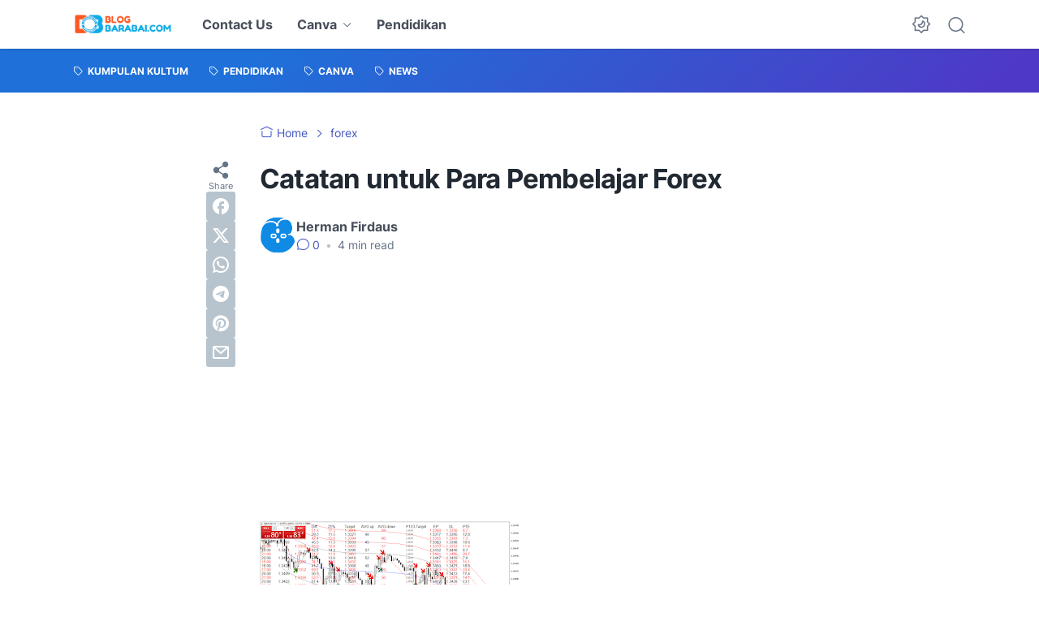

--- FILE ---
content_type: text/html; charset=utf-8
request_url: https://www.google.com/recaptcha/api2/aframe
body_size: 249
content:
<!DOCTYPE HTML><html><head><meta http-equiv="content-type" content="text/html; charset=UTF-8"></head><body><script nonce="NCAxiu7hRJTLd_4_eY8uMQ">/** Anti-fraud and anti-abuse applications only. See google.com/recaptcha */ try{var clients={'sodar':'https://pagead2.googlesyndication.com/pagead/sodar?'};window.addEventListener("message",function(a){try{if(a.source===window.parent){var b=JSON.parse(a.data);var c=clients[b['id']];if(c){var d=document.createElement('img');d.src=c+b['params']+'&rc='+(localStorage.getItem("rc::a")?sessionStorage.getItem("rc::b"):"");window.document.body.appendChild(d);sessionStorage.setItem("rc::e",parseInt(sessionStorage.getItem("rc::e")||0)+1);localStorage.setItem("rc::h",'1769168019567');}}}catch(b){}});window.parent.postMessage("_grecaptcha_ready", "*");}catch(b){}</script></body></html>